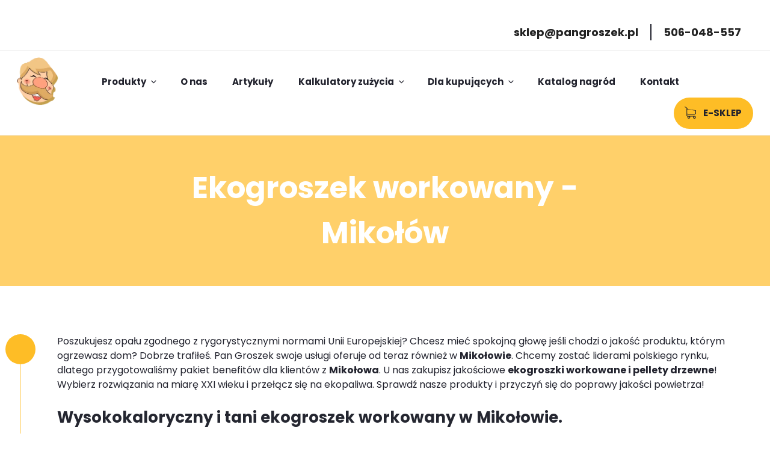

--- FILE ---
content_type: image/svg+xml
request_url: https://pangroszek.pl/wp-content/themes/pangroszek/img/cart-black.svg
body_size: 412
content:
<?xml version="1.0" encoding="utf-8"?>
<!-- Generator: Adobe Illustrator 24.1.1, SVG Export Plug-In . SVG Version: 6.00 Build 0)  -->
<svg version="1.1" id="Warstwa_1" xmlns="http://www.w3.org/2000/svg" xmlns:xlink="http://www.w3.org/1999/xlink" x="0px" y="0px"
	 viewBox="0 0 20 21" style="enable-background:new 0 0 20 21;" xml:space="preserve">
<style type="text/css">
	.st0{fill:#21222D;}
</style>
<path id="Kształt_1" class="st0" d="M5.7,13.8h11.9c1.3,0,2.4-1.1,2.4-2.4V6.5c0,0,0,0,0,0c0,0,0,0,0,0s0,0,0,0c0,0,0,0,0,0
	c0,0,0,0,0,0s0,0,0,0c0,0,0,0,0,0c0,0,0,0,0,0l0,0c0,0,0,0,0,0s0,0,0,0c0,0,0,0,0,0c0,0,0,0,0,0s0,0,0,0c0,0,0,0,0,0l0,0
	c0,0,0,0,0,0s0,0,0,0l0,0c0,0,0,0,0,0l0,0l0,0l0,0c0,0,0,0,0,0c0,0,0,0,0,0c0,0,0,0,0,0c0,0,0,0,0,0c0,0,0,0,0,0l-15-2v-2
	c0,0,0,0,0-0.1c0,0,0,0,0,0c0,0,0,0,0,0s0,0,0,0s0,0,0,0l0,0c0,0,0,0,0,0c0,0,0,0,0,0c0,0,0,0,0,0c0,0,0,0,0,0c0,0,0,0,0,0s0,0,0,0
	s0,0,0,0l0,0l0,0l0,0c0,0,0,0,0,0l0,0c0,0,0,0,0,0s0,0,0,0s0,0,0,0l-0.1,0L0.9,0.1c-0.3-0.1-0.7,0-0.8,0.3C0,0.7,0.1,1,0.4,1.1
	c0,0,0,0,0,0l2.9,1.2v12.8c0,1.2,0.9,2.2,2.1,2.4c-0.2,0.4-0.3,0.8-0.3,1.2C5.1,20,6.2,21,7.5,21c1.3,0,2.3-1.1,2.4-2.4
	c0-0.4-0.1-0.8-0.3-1.2h5.4c-0.2,0.4-0.3,0.8-0.3,1.2c0,1.3,1,2.4,2.4,2.5s2.4-1,2.5-2.4s-1-2.4-2.4-2.5c0,0,0,0-0.1,0H5.7
	c-0.7,0-1.2-0.5-1.2-1.2v-1.6C4.8,13.7,5.3,13.8,5.7,13.8z M8.7,18.6c0,0.7-0.5,1.2-1.2,1.2c-0.7,0-1.2-0.5-1.2-1.2
	c0-0.7,0.5-1.2,1.2-1.2c0,0,0,0,0,0C8.1,17.4,8.7,18,8.7,18.6C8.7,18.6,8.7,18.6,8.7,18.6L8.7,18.6z M18.2,18.6
	c0,0.7-0.5,1.2-1.2,1.2c-0.7,0-1.2-0.5-1.2-1.2c0-0.7,0.5-1.2,1.2-1.2c0,0,0,0,0,0C17.6,17.4,18.2,18,18.2,18.6
	C18.2,18.6,18.2,18.6,18.2,18.6L18.2,18.6z M17.6,12.7H5.7c-0.7,0-1.2-0.5-1.2-1.2V5.1l14.4,1.9v4.4C18.8,12.1,18.2,12.7,17.6,12.7
	C17.6,12.7,17.6,12.7,17.6,12.7L17.6,12.7z"/>
</svg>


--- FILE ---
content_type: image/svg+xml
request_url: https://pangroszek.pl/wp-content/themes/pangroszek/img/fb.svg
body_size: 202
content:
<svg xmlns="http://www.w3.org/2000/svg" width="55" height="55" viewBox="0 0 55 55">
  <g id="Group_62" data-name="Group 62" transform="translate(-1832 -4505)">
    <circle id="Elipsa_1_kopia_5" data-name="Elipsa 1 kopia 5" cx="27.5" cy="27.5" r="27.5" transform="translate(1832 4505)" fill="#febd26"/>
    <path id="Kształt_10" data-name="Kształt 10" d="M1860.2,4526.979c1.506-.042,3.649-.185,4.675.307.053,1.494.442,5.185-.453,5.827l-4.222.153c.041,3.027,0,10.734,0,10.734h-5.73s-.1-7.31-.15-10.734l-3.167-.153-.151-.46v-5.674h3.318c-.089-5.136,2.185-7.969,7.238-7.974a8.993,8.993,0,0,1,3.318.307q-.075,2.913-.151,5.827c-1.193-.053-3.727-.308-4.373.307Q1860.273,4526.212,1860.2,4526.979Zm-7.992,1.38v3.527l3.468.153v10.581h3.167q.076-5.366.151-10.734h4.524v-3.527l-4.675-.154c-.2-4.149.631-4.651,4.675-4.447v-3.374c-7.7-.176-7.718,3.085-7.992,7.974Z" fill="#fff"/>
  </g>
</svg>
